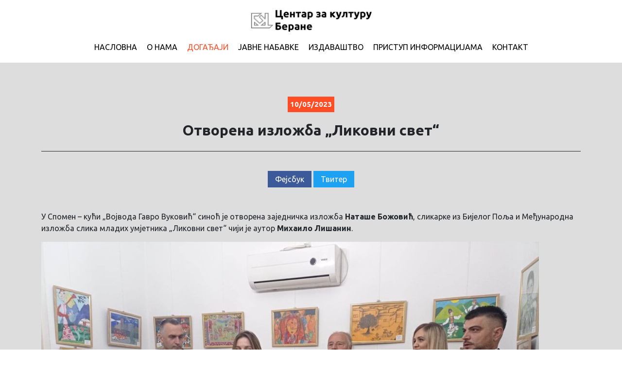

--- FILE ---
content_type: text/html; charset=UTF-8
request_url: http://www.centarzakulturuberane.com/otvorena-izlozba-likovni-svet/
body_size: 6581
content:
<!DOCTYPE html><html lang="sr-RS"><head><meta charset="UTF-8"><meta name="viewport" content="width=device-width, initial-scale=1"><link rel="profile" href="http://gmpg.org/xfn/11"><link media="all" href="http://www.centarzakulturuberane.com/wp-content/cache/autoptimize/css/autoptimize_975ef6fe7da15e6adf280ddeabb7fe03.css" rel="stylesheet"><title>Отворена изложба &#8222;Ликовни свет&#8220; | Центар за културу Беране</title><link rel="icon" type="image/png" href="http://www.centarzakulturuberane.com/wp-content/themes/czkba/favicon.png">  <script async src="https://www.googletagmanager.com/gtag/js?id=UA-89928833-2"></script> <script>window.dataLayer = window.dataLayer || [];
        function gtag(){dataLayer.push(arguments);}
          gtag('js', new Date());

        gtag('config', 'UA-89928833-2');</script> <title>Отворена изложба &#8222;Ликовни свет&#8220; | Центар за културу Беране</title><meta name="description" content="У Спомен &ndash; кући &bdquo;Војвода Гавро Вуковић&ldquo; синоћ је отворена заједничка изложба Наташе Божовић, сликарке из Бијелог Поља и Међународна изложба слика младих&#8230;" /><meta property="og:image" content="http://centarzakulturuberane.com/wp-content/uploads/2023/05/likovni-svet-naslovna-1024x766.jpg" /><meta property="og:locale" content="sr_RS" /><meta property="og:type" content="article" /><meta property="og:title" content="Отворена изложба &#8222;Ликовни свет&#8220; | Центар за културу Беране" /><meta property="og:description" content="У Спомен &ndash; кући &bdquo;Војвода Гавро Вуковић&ldquo; синоћ је отворена заједничка изложба Наташе Божовић, сликарке из Бијелог Поља и Међународна изложба слика младих умјетника &bdquo;Ликовни свет&ldquo; чији је аутор Михаило&#8230;" /><meta property="og:url" content="http://www.centarzakulturuberane.com/otvorena-izlozba-likovni-svet/" /><meta property="og:site_name" content="Центар за културу Беране" /><meta property="og:updated_time" content="2023-05-10T09:03+00:00" /><meta property="article:published_time" content="2023-05-10T09:03+00:00" /><meta property="article:modified_time" content="2023-05-10T09:03+00:00" /><meta name="twitter:card" content="summary_large_image" /><meta name="twitter:title" content="Отворена изложба &#8222;Ликовни свет&#8220; | Центар за културу Беране" /><meta name="twitter:description" content="У Спомен &ndash; кући &bdquo;Војвода Гавро Вуковић&ldquo; синоћ је отворена заједничка изложба Наташе Божовић, сликарке из Бијелог Поља и Међународна изложба слика младих умјетника &bdquo;Ликовни свет&ldquo; чији је аутор Михаило&#8230;" /><meta name="twitter:image" content="http://centarzakulturuberane.com/wp-content/uploads/2023/05/likovni-svet-naslovna-1024x766.jpg" /><link rel="canonical" href="http://www.centarzakulturuberane.com/otvorena-izlozba-likovni-svet/" /> <script type="application/ld+json">{"@context":"https://schema.org","@type":"BreadcrumbList","itemListElement":[{"@type":"ListItem","position":1,"item":{"@id":"http://www.centarzakulturuberane.com/","name":"\u0408\u0423 \u0426\u0435\u043d\u0442\u0430\u0440 \u0437\u0430 \u043a\u0443\u043b\u0442\u0443\u0440\u0443 \u0411\u0435\u0440\u0430\u043d\u0435"}},{"@type":"ListItem","position":2,"item":{"@id":"http://www.centarzakulturuberane.com/kategorija/uncategorized/","name":"Uncategorized"}},{"@type":"ListItem","position":3,"item":{"@id":"http://www.centarzakulturuberane.com/otvorena-izlozba-likovni-svet/","name":"\u041e\u0442\u0432\u043e\u0440\u0435\u043d\u0430 \u0438\u0437\u043b\u043e\u0436\u0431\u0430 &#8222;\u041b\u0438\u043a\u043e\u0432\u043d\u0438 \u0441\u0432\u0435\u0442&#8220;"}}]}</script> <link rel='dns-prefetch' href='//maxcdn.bootstrapcdn.com' /><link rel="alternate" type="application/rss+xml" title="Центар за културу Беране &raquo; довод коментара на Отворена изложба &#8222;Ликовни свет&#8220;" href="http://www.centarzakulturuberane.com/otvorena-izlozba-likovni-svet/feed/" /><link rel="alternate" title="oEmbed (JSON)" type="application/json+oembed" href="http://www.centarzakulturuberane.com/wp-json/oembed/1.0/embed?url=http%3A%2F%2Fwww.centarzakulturuberane.com%2Fotvorena-izlozba-likovni-svet%2F" /><link rel="alternate" title="oEmbed (XML)" type="text/xml+oembed" href="http://www.centarzakulturuberane.com/wp-json/oembed/1.0/embed?url=http%3A%2F%2Fwww.centarzakulturuberane.com%2Fotvorena-izlozba-likovni-svet%2F&#038;format=xml" /><link rel='stylesheet' id='bootstrap-style-css' href='https://maxcdn.bootstrapcdn.com/bootstrap/4.0.0/css/bootstrap.min.css?ver=6.9' type='text/css' media='all' /><link rel="https://api.w.org/" href="http://www.centarzakulturuberane.com/wp-json/" /><link rel="alternate" title="JSON" type="application/json" href="http://www.centarzakulturuberane.com/wp-json/wp/v2/posts/1946" /><link rel="EditURI" type="application/rsd+xml" title="RSD" href="http://www.centarzakulturuberane.com/xmlrpc.php?rsd" /></head><body class="wp-singular post-template-default single single-post postid-1946 single-format-standard wp-theme-czkba"><div class="wrapper"><div class="main-header"><div class="container"><div class="logo text-center"> <a href="http://www.centarzakulturuberane.com" title="Центар за културу Беране"> <img src="http://www.centarzakulturuberane.com/wp-content/themes/czkba/images/logo.png" alt="logo" class="img-fluid"> </a></div><div class="main-nav text-center text-uppercase"><div class="menu-main-nav-container"><ul id="menu-main-nav" class="menu"><li id="menu-item-5" class="menu-item menu-item-type-custom menu-item-object-custom menu-item-5"><a href="//centarzakulturuberane.com">Насловна</a></li><li id="menu-item-26" class="menu-item menu-item-type-post_type menu-item-object-page menu-item-26"><a href="http://www.centarzakulturuberane.com/o-nama/">О нама</a></li><li id="menu-item-23" class="events menu-item menu-item-type-post_type menu-item-object-page menu-item-23"><a href="http://www.centarzakulturuberane.com/dogadjaji/">Догађаји</a></li><li id="menu-item-22" class="procurations menu-item menu-item-type-post_type menu-item-object-page menu-item-22"><a href="http://www.centarzakulturuberane.com/javne-nabavke/">Јавне набавке</a></li><li id="menu-item-38" class="magazines menu-item menu-item-type-post_type menu-item-object-page menu-item-38"><a href="http://www.centarzakulturuberane.com/casopisi/">Издаваштво</a></li><li id="menu-item-508" class="menu-item menu-item-type-post_type menu-item-object-page menu-item-508"><a href="http://www.centarzakulturuberane.com/pristup-informacijama/">Приступ информацијама</a></li><li id="menu-item-27" class="anchor_nav menu-item menu-item-type-custom menu-item-object-custom menu-item-27"><a href="//centarzakulturuberane.com#kontakt">Контакт</a></li></ul></div></div> <button class="burger-wrapper navbar-toggler collapsed" type="button" data-toggle="collapse" data-target="#mobile-nav"> <span class="nav-line"></span> <span class="nav-line"></span> <span class="nav-line"></span> <span class="sr-only">Toggle Menu</span> </button></div></div><div id="mobile-nav" class="collapse navbar-collapse text-center"><div class="menu-main-nav-container"><ul id="menu-main-nav-1" class="menu"><li class="menu-item menu-item-type-custom menu-item-object-custom menu-item-5"><a href="//centarzakulturuberane.com">Насловна</a></li><li class="menu-item menu-item-type-post_type menu-item-object-page menu-item-26"><a href="http://www.centarzakulturuberane.com/o-nama/">О нама</a></li><li class="events menu-item menu-item-type-post_type menu-item-object-page menu-item-23"><a href="http://www.centarzakulturuberane.com/dogadjaji/">Догађаји</a></li><li class="procurations menu-item menu-item-type-post_type menu-item-object-page menu-item-22"><a href="http://www.centarzakulturuberane.com/javne-nabavke/">Јавне набавке</a></li><li class="magazines menu-item menu-item-type-post_type menu-item-object-page menu-item-38"><a href="http://www.centarzakulturuberane.com/casopisi/">Издаваштво</a></li><li class="menu-item menu-item-type-post_type menu-item-object-page menu-item-508"><a href="http://www.centarzakulturuberane.com/pristup-informacijama/">Приступ информацијама</a></li><li class="anchor_nav menu-item menu-item-type-custom menu-item-object-custom menu-item-27"><a href="//centarzakulturuberane.com#kontakt">Контакт</a></li></ul></div></div><div class="page-wrapper"><div class="container"><div class="content"><header class="content-header text-center"><p class="fixed-date">10/05/2023</p><p>Отворена изложба &#8222;Ликовни свет&#8220;</p></header><div class="share-post text-center mb-5"> <a class="facebook" href="https://www.facebook.com/sharer/sharer.php?u=http%3A%2F%2Fwww.centarzakulturuberane.com%2Fotvorena-izlozba-likovni-svet%2F" target="_blank" rel="noopener">Фејсбук</a> <a class="twitter" href="https://twitter.com/intent/tweet?text=%D0%9E%D1%82%D0%B2%D0%BE%D1%80%D0%B5%D0%BD%D0%B0+%D0%B8%D0%B7%D0%BB%D0%BE%D0%B6%D0%B1%D0%B0+%E2%80%9E%D0%9B%D0%B8%D0%BA%D0%BE%D0%B2%D0%BD%D0%B8+%D1%81%D0%B2%D0%B5%D1%82%E2%80%9C&amp;url=http%3A%2F%2Fwww.centarzakulturuberane.com%2Fotvorena-izlozba-likovni-svet%2F" target="_blank" rel="noopener">Твитер</a></div><div class="content-inner"><div class="entry-content mt-4"><p>У Спомен – кући „Војвода Гавро Вуковић“ синоћ је отворена заједничка изложба<strong> Наташе Божовић</strong>, сликарке из Бијелог Поља и Међународна изложба слика младих умјетника „Ликовни свет“ чији је аутор <strong>Михаило Лишанин</strong>.</p><figure class="wp-block-image size-large"><img fetchpriority="high" decoding="async" width="1024" height="766" src="http://centarzakulturuberane.com/wp-content/uploads/2023/05/likovni-svet-naslovna-1024x766.jpg" alt="" class="wp-image-1947" srcset="http://www.centarzakulturuberane.com/wp-content/uploads/2023/05/likovni-svet-naslovna-1024x766.jpg 1024w, http://www.centarzakulturuberane.com/wp-content/uploads/2023/05/likovni-svet-naslovna-300x224.jpg 300w, http://www.centarzakulturuberane.com/wp-content/uploads/2023/05/likovni-svet-naslovna-768x574.jpg 768w, http://www.centarzakulturuberane.com/wp-content/uploads/2023/05/likovni-svet-naslovna-1536x1149.jpg 1536w, http://www.centarzakulturuberane.com/wp-content/uploads/2023/05/likovni-svet-naslovna-668x500.jpg 668w, http://www.centarzakulturuberane.com/wp-content/uploads/2023/05/likovni-svet-naslovna.jpg 2000w" sizes="(max-width: 1024px) 100vw, 1024px" /></figure><p>Поставку чине награђени радови младих умјетника из 30 држава на Међународним ликовним конкурсима за младе, ревије&nbsp; „Ликовни свет“ из Цеља у Словенији, а до сада је представљена 302 пута у 36 земаља широм свијета. Аутор изложбе Михаило Лишанин, оснивач је&nbsp; Умјетничке галерије у Цељу под називом „Путујућа галерија младих – Цеље“, па захваљујући томе што је путујућа, љубитељи ликовне умјетности у Беранама имају прилику&nbsp; да погледају 40 – так радова од укупно 130.000 који су учествовали на конкурсу који је организовала ова галерија.</p><p>&nbsp;На овој изложби, Наташа Божовић, сликарка из Бијелог Поља представља се са 20 – так слика рађених техником уље на платну. Наташа редовно излаже на манифестацији „Бјелопољско ликовно прољеће“, а од 2007. године направила је низ самосталних изложби широм Црне Горе и Србије.</p><figure class="wp-block-image size-large"><img decoding="async" width="1024" height="766" src="http://centarzakulturuberane.com/wp-content/uploads/2023/05/likovni-svet-publika-3-1024x766.jpg" alt="" class="wp-image-1948" srcset="http://www.centarzakulturuberane.com/wp-content/uploads/2023/05/likovni-svet-publika-3-1024x766.jpg 1024w, http://www.centarzakulturuberane.com/wp-content/uploads/2023/05/likovni-svet-publika-3-300x224.jpg 300w, http://www.centarzakulturuberane.com/wp-content/uploads/2023/05/likovni-svet-publika-3-768x574.jpg 768w, http://www.centarzakulturuberane.com/wp-content/uploads/2023/05/likovni-svet-publika-3-1536x1149.jpg 1536w, http://www.centarzakulturuberane.com/wp-content/uploads/2023/05/likovni-svet-publika-3-668x500.jpg 668w, http://www.centarzakulturuberane.com/wp-content/uploads/2023/05/likovni-svet-publika-3.jpg 2000w" sizes="(max-width: 1024px) 100vw, 1024px" /></figure><p>Отварајући ову изложбу,<strong> Вуко Тодоровић</strong>, предсједник Општине Беране  изразио је задовољство што се једна оваква изложба организује у нашем граду, јер је  умјетност јединствен облик изражавања, универзалан језик који олакшава комуницирање  међу људима.</p><p>„ У отуђеном свијету у каквом данас живимо, ништа нас не може чвршће ујединити од погледа на платно које је осликала млада рука и снажне позитивне емоције која се у нама у том тренутку јавља. Ова умјетничка дјела, која извиру из дубине душе и ослобађају мишљење генија, оживљавају наше личне доживљаје, али истовремено нам омогућавају да окусимо њихову умјетничку љепоту сви заједно вечерас овдје“ – истакао је Тодоровић.</p><figure class="wp-block-image size-large"><img decoding="async" width="766" height="1024" src="http://centarzakulturuberane.com/wp-content/uploads/2023/05/likovni-svet-Vuko-766x1024.jpg" alt="" class="wp-image-1949" srcset="http://www.centarzakulturuberane.com/wp-content/uploads/2023/05/likovni-svet-Vuko-766x1024.jpg 766w, http://www.centarzakulturuberane.com/wp-content/uploads/2023/05/likovni-svet-Vuko-224x300.jpg 224w, http://www.centarzakulturuberane.com/wp-content/uploads/2023/05/likovni-svet-Vuko-768x1027.jpg 768w, http://www.centarzakulturuberane.com/wp-content/uploads/2023/05/likovni-svet-Vuko-1149x1536.jpg 1149w, http://www.centarzakulturuberane.com/wp-content/uploads/2023/05/likovni-svet-Vuko-374x500.jpg 374w, http://www.centarzakulturuberane.com/wp-content/uploads/2023/05/likovni-svet-Vuko.jpg 1496w" sizes="(max-width: 766px) 100vw, 766px" /></figure><p><strong>Тамара Кењић</strong>, в.д. директорка Центра за културу, који је огранизатор ове изложбе, уручила је  Михаилу Лишанину захвалницу за успјешну сарадњу.</p><p>Водитељка програма била је<strong> Маја Лутовац</strong>, огранизаторка културно – умјетничких програма у Центру за културу.</p><p>Изожба ће бити отворена у наредних 14 дана.</p><figure class="wp-block-image size-large"><img loading="lazy" decoding="async" width="1024" height="766" src="http://centarzakulturuberane.com/wp-content/uploads/2023/05/likovni-svet-zahvalnica-1024x766.jpg" alt="" class="wp-image-1950" srcset="http://www.centarzakulturuberane.com/wp-content/uploads/2023/05/likovni-svet-zahvalnica-1024x766.jpg 1024w, http://www.centarzakulturuberane.com/wp-content/uploads/2023/05/likovni-svet-zahvalnica-300x224.jpg 300w, http://www.centarzakulturuberane.com/wp-content/uploads/2023/05/likovni-svet-zahvalnica-768x574.jpg 768w, http://www.centarzakulturuberane.com/wp-content/uploads/2023/05/likovni-svet-zahvalnica-1536x1149.jpg 1536w, http://www.centarzakulturuberane.com/wp-content/uploads/2023/05/likovni-svet-zahvalnica-668x500.jpg 668w, http://www.centarzakulturuberane.com/wp-content/uploads/2023/05/likovni-svet-zahvalnica.jpg 2000w" sizes="auto, (max-width: 1024px) 100vw, 1024px" /></figure></div><div class="comments"><div id="comments" class="comments-area"><div id="respond" class="comment-respond"><h3 id="reply-title" class="comment-reply-title">Оставите одговор <small><a rel="nofollow" id="cancel-comment-reply-link" href="/otvorena-izlozba-likovni-svet/#respond" style="display:none;">Одустани од одговора</a></small></h3><form action="http://www.centarzakulturuberane.com/wp-comments-post.php" method="post" id="commentform" class="comment-form"><p class="comment-notes"><span id="email-notes">Ваша адреса е-поште неће бити објављена.</span> <span class="required-field-message">Неопходна поља су означена <span class="required">*</span></span></p><p class="comment-form-comment"><label for="comment">Коментар <span class="required">*</span></label><textarea id="comment" name="comment" cols="45" rows="8" maxlength="65525" required="required"></textarea></p><p class="comment-form-author"><label for="author">Име <span class="required">*</span></label> <input id="author" name="author" type="text" value="" size="30" maxlength="245" autocomplete="name" required="required" /></p><p class="comment-form-email"><label for="email">Е-пошта <span class="required">*</span></label> <input id="email" name="email" type="text" value="" size="30" maxlength="100" aria-describedby="email-notes" autocomplete="email" required="required" /></p><p class="comment-form-url"><label for="url">Веб место</label> <input id="url" name="url" type="text" value="" size="30" maxlength="200" autocomplete="url" /></p><p class="comment-form-cookies-consent"><input id="wp-comment-cookies-consent" name="wp-comment-cookies-consent" type="checkbox" value="yes" /> <label for="wp-comment-cookies-consent">Сачувај моје име, е-пошту и веб место у овом прегледачу веба за следећи пут када коментаришем.</label></p><p class="form-submit"><input name="submit" type="submit" id="submit" class="submit" value="Предај коментар" /> <input type='hidden' name='comment_post_ID' value='1946' id='comment_post_ID' /> <input type='hidden' name='comment_parent' id='comment_parent' value='0' /></p></form></div></div></div></div></div></div></div></div><footer class="main-footer text-center"><div class="container"><p>2026 &copy; Центар за културу Беране</p></div></footer> <script type="text/javascript" src="https://maxcdn.bootstrapcdn.com/bootstrap/4.0.0/js/bootstrap.min.js?ver=4.0.0" id="bootstrap-js"></script> <script type="speculationrules">{"prefetch":[{"source":"document","where":{"and":[{"href_matches":"/*"},{"not":{"href_matches":["/wp-*.php","/wp-admin/*","/wp-content/uploads/*","/wp-content/*","/wp-content/plugins/*","/wp-content/themes/czkba/*","/*\\?(.+)"]}},{"not":{"selector_matches":"a[rel~=\"nofollow\"]"}},{"not":{"selector_matches":".no-prefetch, .no-prefetch a"}}]},"eagerness":"conservative"}]}</script> <script id="wp-emoji-settings" type="application/json">{"baseUrl":"https://s.w.org/images/core/emoji/17.0.2/72x72/","ext":".png","svgUrl":"https://s.w.org/images/core/emoji/17.0.2/svg/","svgExt":".svg","source":{"concatemoji":"http://www.centarzakulturuberane.com/wp-includes/js/wp-emoji-release.min.js?ver=6.9"}}</script> <script type="module">/*! This file is auto-generated */
const a=JSON.parse(document.getElementById("wp-emoji-settings").textContent),o=(window._wpemojiSettings=a,"wpEmojiSettingsSupports"),s=["flag","emoji"];function i(e){try{var t={supportTests:e,timestamp:(new Date).valueOf()};sessionStorage.setItem(o,JSON.stringify(t))}catch(e){}}function c(e,t,n){e.clearRect(0,0,e.canvas.width,e.canvas.height),e.fillText(t,0,0);t=new Uint32Array(e.getImageData(0,0,e.canvas.width,e.canvas.height).data);e.clearRect(0,0,e.canvas.width,e.canvas.height),e.fillText(n,0,0);const a=new Uint32Array(e.getImageData(0,0,e.canvas.width,e.canvas.height).data);return t.every((e,t)=>e===a[t])}function p(e,t){e.clearRect(0,0,e.canvas.width,e.canvas.height),e.fillText(t,0,0);var n=e.getImageData(16,16,1,1);for(let e=0;e<n.data.length;e++)if(0!==n.data[e])return!1;return!0}function u(e,t,n,a){switch(t){case"flag":return n(e,"\ud83c\udff3\ufe0f\u200d\u26a7\ufe0f","\ud83c\udff3\ufe0f\u200b\u26a7\ufe0f")?!1:!n(e,"\ud83c\udde8\ud83c\uddf6","\ud83c\udde8\u200b\ud83c\uddf6")&&!n(e,"\ud83c\udff4\udb40\udc67\udb40\udc62\udb40\udc65\udb40\udc6e\udb40\udc67\udb40\udc7f","\ud83c\udff4\u200b\udb40\udc67\u200b\udb40\udc62\u200b\udb40\udc65\u200b\udb40\udc6e\u200b\udb40\udc67\u200b\udb40\udc7f");case"emoji":return!a(e,"\ud83e\u1fac8")}return!1}function f(e,t,n,a){let r;const o=(r="undefined"!=typeof WorkerGlobalScope&&self instanceof WorkerGlobalScope?new OffscreenCanvas(300,150):document.createElement("canvas")).getContext("2d",{willReadFrequently:!0}),s=(o.textBaseline="top",o.font="600 32px Arial",{});return e.forEach(e=>{s[e]=t(o,e,n,a)}),s}function r(e){var t=document.createElement("script");t.src=e,t.defer=!0,document.head.appendChild(t)}a.supports={everything:!0,everythingExceptFlag:!0},new Promise(t=>{let n=function(){try{var e=JSON.parse(sessionStorage.getItem(o));if("object"==typeof e&&"number"==typeof e.timestamp&&(new Date).valueOf()<e.timestamp+604800&&"object"==typeof e.supportTests)return e.supportTests}catch(e){}return null}();if(!n){if("undefined"!=typeof Worker&&"undefined"!=typeof OffscreenCanvas&&"undefined"!=typeof URL&&URL.createObjectURL&&"undefined"!=typeof Blob)try{var e="postMessage("+f.toString()+"("+[JSON.stringify(s),u.toString(),c.toString(),p.toString()].join(",")+"));",a=new Blob([e],{type:"text/javascript"});const r=new Worker(URL.createObjectURL(a),{name:"wpTestEmojiSupports"});return void(r.onmessage=e=>{i(n=e.data),r.terminate(),t(n)})}catch(e){}i(n=f(s,u,c,p))}t(n)}).then(e=>{for(const n in e)a.supports[n]=e[n],a.supports.everything=a.supports.everything&&a.supports[n],"flag"!==n&&(a.supports.everythingExceptFlag=a.supports.everythingExceptFlag&&a.supports[n]);var t;a.supports.everythingExceptFlag=a.supports.everythingExceptFlag&&!a.supports.flag,a.supports.everything||((t=a.source||{}).concatemoji?r(t.concatemoji):t.wpemoji&&t.twemoji&&(r(t.twemoji),r(t.wpemoji)))});
//# sourceURL=http://www.centarzakulturuberane.com/wp-includes/js/wp-emoji-loader.min.js</script> <script defer src="http://www.centarzakulturuberane.com/wp-content/cache/autoptimize/js/autoptimize_58cbaf32e752f40cd0edb6884b28659d.js"></script></body></html>